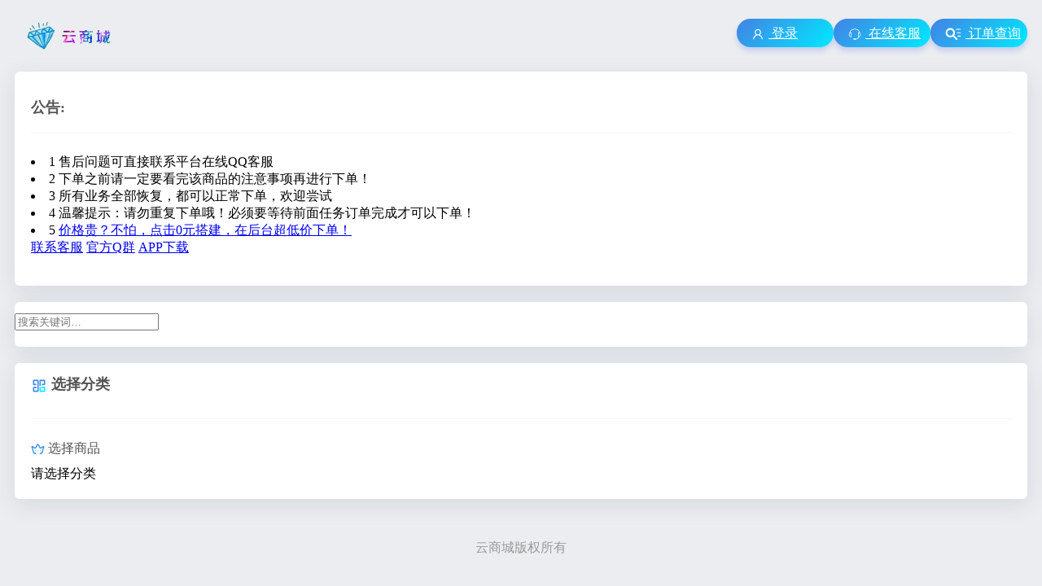

--- FILE ---
content_type: text/html; charset=UTF-8
request_url: http://www.9991h.com/index.php?s=/product/detail/id/92.html
body_size: 5393
content:
<!DOCTYPE html>
<html lang="zh-cn">
<head>
    <meta charset="UTF-8">
    <meta name="viewport" content="width=device-width, initial-scale=1, maximum-scale=1">
    <title>首页</title>
    <link rel="stylesheet" referrerpolicy="no-referrer" href="https://s4.zstatic.net/ajax/libs/layui/2.11.6/css/layui.css">
    <link rel="stylesheet" href="http://www.9991h.com//assets/luna/main.css">
</head>
<body>
<style>.background{ background:#ecedf0 url("//cn.bing.com/th?id=OHR.KarlovyVary_ZH-CN7585938362_1920x1080.jpg&rf=LaDigue_1920x1080.jpg&pid=hp") fixed;background-repeat:no-repeat;background-size:100% 100%;}</style><div class="background"></div>
<div class="header" style="">
    <div class="layui-row">
        <div class="layui-col-md8 layui-col-md-offset2 layui-col-sm12">
            <div class="header-box">
                <a href="/">
                    <img src="http://www.9991h.com//assets/img/logo.png" alt="首页">
                </a>
                <div class="query layui-hide-xs">
                    <a href="../query.html">
                        <svg t="1602923269232" class="icon" viewBox="0 0 1024 1024" version="1.1"
                             xmlns="http://www.w3.org/2000/svg" p-id="4816" width="20" height="20">
                            <path d="M965.6 447.2 752 447.2c-14.4 0-26.4-12-26.4-26.4 0-14.4 12-26.4 26.4-26.4l213.6 0c14.4 0 26.4 12 26.4 26.4C992.8 435.2 980.8 447.2 965.6 447.2zM965.6 233.6 699.2 233.6c-14.4 0-26.4-12-26.4-26.4 0-14.4 12-26.4 26.4-26.4l267.2 0c14.4 0 26.4 12 26.4 26.4C992.8 221.6 980.8 233.6 965.6 233.6zM606.4 623.2l156.8 156.8c21.6 21.6 21.6 56.8 0 78.4-21.6 21.6-56.8 21.6-78.4 0L528 701.6c-16-16-20-39.2-12-59.2-51.2 44-117.6 72-190.4 72-162.4 0-293.6-131.2-293.6-293.6s131.2-293.6 293.6-293.6 293.6 131.2 293.6 293.6c0 72.8-28 139.2-72 190.4C567.2 603.2 590.4 607.2 606.4 623.2zM324.8 233.6c-103.2 0-187.2 84-187.2 187.2s84 187.2 187.2 187.2S512 523.2 512 420 428 233.6 324.8 233.6zM805.6 607.2l160 0c14.4 0 26.4 12 26.4 26.4 0 14.4-12 26.4-26.4 26.4l-160 0c-14.4 0-26.4-12-26.4-26.4C779.2 619.2 791.2 607.2 805.6 607.2z"
                                  p-id="4817" fill="#ffffff"></path>
                        </svg>
                        <span>订单查询</span>
                    </a>
                </div>
                <div class="query layui-hide-xs">
                    <a href="../kf.html">
                        <svg t="1729251815815" class="icon" viewBox="0 0 1024 1024" version="1.1" xmlns="http://www.w3.org/2000/svg" p-id="4322" width="16" height="16"><path d="M448 917.376C448 917.333333 576 917.333333 576 917.333333c0.085333 0 0-42.709333 0-42.709333C576 874.666667 448 874.666667 448 874.666667c-0.085333 0 0 42.709333 0 42.709333z m371.349333-173.034667C809.6 745.877333 799.573333 746.666667 789.333333 746.666667a21.333333 21.333333 0 0 1-21.333333-21.333334V384a21.333333 21.333333 0 0 1 21.333333-21.333333 191.146667 191.146667 0 0 1 92.373334 23.637333C828.202667 234.517333 681.045333 128 511.296 128 341.290667 128 193.749333 234.816 140.458667 387.328A191.125333 191.125333 0 0 1 234.666667 362.666667a21.333333 21.333333 0 0 1 21.333333 21.333333v341.333333a21.333333 21.333333 0 0 1-21.333333 21.333334 192 192 0 0 1-148.906667-313.216 21.269333 21.269333 0 0 1 0.042667-8.682667C127.36 228.288 304.469333 85.333333 511.274667 85.333333c209.706667 0 388.544 146.944 427.008 347.093334l0.213333 1.344A191.210667 191.210667 0 0 1 981.333333 554.666667c0 70.4-37.909333 131.968-94.421333 165.397333-57.642667 100.693333-154.752 174.762667-268.778667 204.074667A42.517333 42.517333 0 0 1 576 960h-128c-23.573333 0-42.666667-19.157333-42.666667-42.624v-42.752c0-23.552 18.922667-42.624 42.666667-42.624h128c23.573333 0 42.666667 19.157333 42.666667 42.624v5.141333a392.810667 392.810667 0 0 0 200.682666-135.424zM85.333333 554.666667c0.298667 133.589333 128 148.949333 128 148.949333V406.144s-128.298667 14.933333-128 148.522667z m853.333334 0c0.298667-133.589333-128-148.522667-128-148.522667v297.472s127.701333-15.36 128-148.949333z" fill="#ffffff" p-id="4323"></path></svg>
                        <span>在线客服</span>
                    </a>
                </div>
                                <div class="query layui-hide-xs">
                    <a href="./user/login.php">
                        <svg t="1664946664195" class="icon" viewBox="0 0 1024 1024" version="1.1" xmlns="http://www.w3.org/2000/svg" p-id="2540" width="16" height="16"><path d="M858.5 763.6c-18.9-44.8-46.1-85-80.6-119.5-34.5-34.5-74.7-61.6-119.5-80.6-0.4-0.2-0.8-0.3-1.2-0.5C719.5 518 760 444.7 760 362c0-137-111-248-248-248S264 225 264 362c0 82.7 40.5 156 102.8 201.1-0.4 0.2-0.8 0.3-1.2 0.5-44.8 18.9-85 46-119.5 80.6-34.5 34.5-61.6 74.7-80.6 119.5C146.9 807.5 137 854 136 901.8c-0.1 4.5 3.5 8.2 8 8.2h60c4.4 0 7.9-3.5 8-7.8 2-77.2 33-149.5 87.8-204.3 56.7-56.7 132-87.9 212.2-87.9s155.5 31.2 212.2 87.9C779 752.7 810 825 812 902.2c0.1 4.4 3.6 7.8 8 7.8h60c4.5 0 8.1-3.7 8-8.2-1-47.8-10.9-94.3-29.5-138.2zM512 534c-45.9 0-89.1-17.9-121.6-50.4S340 407.9 340 362c0-45.9 17.9-89.1 50.4-121.6S466.1 190 512 190s89.1 17.9 121.6 50.4S684 316.1 684 362c0 45.9-17.9 89.1-50.4 121.6S557.9 534 512 534z" p-id="2541" data-spm-anchor-id="a313x.7781069.0.i1" class="selected" fill="#ffffff"></path></svg>
                        <span>登录</span>
                    </a>
                </div>
                                
            </div>
        </div>
    </div>
</div><div class="main">
    <div class="layui-row">
        <div class="layui-col-md8 layui-col-md-offset2 layui-col-sm12">
            <div class="main-box">
                <div class="title">
                    <p class="tit">公告:</p>
                </div>
                <div class="goods">
                    <div class="tips" id="ggtips"></div>
                </div>
            </div>
        </div>
    </div>
</div>
<div class="main">
    <div class="layui-row">
        <div class="layui-col-md8 layui-col-md-offset2 layui-col-sm12 layui-form main-box layui-padding-3">
            <div class="layui-input-wrap">
                <input type="text"  placeholder="搜索关键词…" id="keywords" class="layui-input"><div id="sousuo" class="layui-input-affix layui-input-split layui-input-suffix layui-bg-blue"><i class="layui-icon layui-icon-search"></i></div>
            </div>
        </div>
    </div>
</div>

<div class="main">
    <div class="layui-row">
        <div class="layui-col-md8 layui-col-md-offset2 layui-col-sm12">
            <div class="main-box">
                <div class="title">
                    <svg t="1602925747464" class="icon" viewBox="0 0 1024 1024"
                         version="1.1" xmlns="http://www.w3.org/2000/svg" p-id="1270"
                         data-spm-anchor-id="a313x.7781069.0.i4" width="20" height="20">
                        <path
                            d="M619.52 578.56V808.96h194.56V660.48h-133.12v-81.92h215.04V849.92l-40.96 40.96h-276.48l-40.96-40.96V578.56z"
                            fill="#00EAFF" p-id="1271" data-spm-anchor-id="a313x.7781069.0.i0" class=""></path>
                        <path
                            d="M619.52 512V215.04h194.56v172.032h-133.12v81.92h174.08l40.96-40.96V174.08l-40.96-40.96h-276.48l-40.96 40.96v337.92z"
                            fill="#3C8CE7" p-id="1272" data-spm-anchor-id="a313x.7781069.0.i6" class=""></path>
                        <path
                            d="M445.44 890.88h-276.48l-40.96-40.96V619.52l40.96-40.96h174.08v81.92h-133.12V808.96h194.56V215.04h-194.56v172.032h133.12v81.92h-174.08l-40.96-40.96V174.08l40.96-40.96h276.48l40.96 40.96v675.84z"
                            fill="#3C8CE7" p-id="1273" data-spm-anchor-id="a313x.7781069.0.i3" class=""></path>
                    </svg>
                    <span>选择分类</span>
                </div>
                <div class="cate">

                </div>
                <div id="cateDesc"  style="display:none" class="main-box">
                </div>
                <div class="goods">
                    <p class="title-2">
                        <svg t="1602925988984" class="icon" viewBox="0 0 1024 1024"
                             version="1.1" xmlns="http://www.w3.org/2000/svg" p-id="1945" width="17" height="17">
                            <path
                                d="M803.84 883.712h-163.84v-81.92h133.12l118.784-393.216-178.176 95.232-55.296-15.36L512 240.64 365.568 488.448l-55.296 15.36-178.176-95.232 118.784 393.216h133.12v81.92h-163.84l-38.912-28.672L25.6 336.896l58.368-47.104 230.4 122.88 162.816-272.384h69.632l162.816 272.384 230.4-122.88 58.368 47.104-155.648 518.144z"
                                fill="#3C8CE7" p-id="1946" data-spm-anchor-id="a313x.7781069.0.i17" class=""></path>
                            <path
                                d="M305.152 620.544h61.44v61.44h-61.44zM481.28 620.544h61.44v61.44h-61.44zM657.408 620.544h61.44v61.44h-61.44z"
                                fill="#00EAFF" p-id="1947" data-spm-anchor-id="a313x.7781069.0.i14" class=""></path>
                        </svg>
                        <span>选择商品</span>
                    </p>
                    <div class="goods-list" id="goods-list">请选择分类</div>
                </div>
            </div>
        </div>
    </div>
</div>
<div class="footer">
    <div class="layui-row">
        <div class="layui-col-md8 layui-col-md-offset2 layui-col-sm12">
            <div style="text-align: center">云商城版权所有 </div>
        </div>
    </div>
</div><div class="query-m">
    <a href="../query.html">
        <svg t="1602926403006" class="icon" viewBox="0 0 1024 1024" version="1.1" xmlns="http://www.w3.org/2000/svg"
             p-id="3391" width="30" height="30">
            <path d="M320.512 428.032h382.976v61.44H320.512zM320.512 616.448h320.512v61.44H320.512z" fill="#ffffff"
                  p-id="3392" data-spm-anchor-id="a313x.7781069.0.i38" class="selected"></path>
            <path
                d="M802.816 937.984H221.184l-40.96-40.96V126.976l40.96-40.96h346.112l26.624 10.24 137.216 117.76 98.304 79.872 15.36 31.744v571.392l-41.984 40.96z m-540.672-81.92h500.736V345.088L677.888 276.48 550.912 167.936H262.144v688.128z"
                fill="#ffffff" p-id="3393" data-spm-anchor-id="a313x.7781069.0.i37" class="selected"></path>
        </svg>
        <span>查单</span>
    </a>
</div>
<div class="query-m" style="bottom: calc(7rem + 80px);">
    <a href="./user/">
        <svg t="1664946664195" class="icon" viewBox="0 0 1024 1024" version="1.1" xmlns="http://www.w3.org/2000/svg" p-id="2540" width="30" height="30"><path d="M858.5 763.6c-18.9-44.8-46.1-85-80.6-119.5-34.5-34.5-74.7-61.6-119.5-80.6-0.4-0.2-0.8-0.3-1.2-0.5C719.5 518 760 444.7 760 362c0-137-111-248-248-248S264 225 264 362c0 82.7 40.5 156 102.8 201.1-0.4 0.2-0.8 0.3-1.2 0.5-44.8 18.9-85 46-119.5 80.6-34.5 34.5-61.6 74.7-80.6 119.5C146.9 807.5 137 854 136 901.8c-0.1 4.5 3.5 8.2 8 8.2h60c4.4 0 7.9-3.5 8-7.8 2-77.2 33-149.5 87.8-204.3 56.7-56.7 132-87.9 212.2-87.9s155.5 31.2 212.2 87.9C779 752.7 810 825 812 902.2c0.1 4.4 3.6 7.8 8 7.8h60c4.5 0 8.1-3.7 8-8.2-1-47.8-10.9-94.3-29.5-138.2zM512 534c-45.9 0-89.1-17.9-121.6-50.4S340 407.9 340 362c0-45.9 17.9-89.1 50.4-121.6S466.1 190 512 190s89.1 17.9 121.6 50.4S684 316.1 684 362c0 45.9-17.9 89.1-50.4 121.6S557.9 534 512 534z" p-id="2541" data-spm-anchor-id="a313x.7781069.0.i1" class="selected" fill="#ffffff"></path></svg><span>登录</span>
    </a>
</div>
<div class="query-m" style="bottom: calc(7rem + 160px);">
    <a href="../kf.html">
        <svg t="1729251815815" class="icon" viewBox="0 0 1024 1024" version="1.1" xmlns="http://www.w3.org/2000/svg" p-id="4322" width="30" height="30"><path d="M448 917.376C448 917.333333 576 917.333333 576 917.333333c0.085333 0 0-42.709333 0-42.709333C576 874.666667 448 874.666667 448 874.666667c-0.085333 0 0 42.709333 0 42.709333z m371.349333-173.034667C809.6 745.877333 799.573333 746.666667 789.333333 746.666667a21.333333 21.333333 0 0 1-21.333333-21.333334V384a21.333333 21.333333 0 0 1 21.333333-21.333333 191.146667 191.146667 0 0 1 92.373334 23.637333C828.202667 234.517333 681.045333 128 511.296 128 341.290667 128 193.749333 234.816 140.458667 387.328A191.125333 191.125333 0 0 1 234.666667 362.666667a21.333333 21.333333 0 0 1 21.333333 21.333333v341.333333a21.333333 21.333333 0 0 1-21.333333 21.333334 192 192 0 0 1-148.906667-313.216 21.269333 21.269333 0 0 1 0.042667-8.682667C127.36 228.288 304.469333 85.333333 511.274667 85.333333c209.706667 0 388.544 146.944 427.008 347.093334l0.213333 1.344A191.210667 191.210667 0 0 1 981.333333 554.666667c0 70.4-37.909333 131.968-94.421333 165.397333-57.642667 100.693333-154.752 174.762667-268.778667 204.074667A42.517333 42.517333 0 0 1 576 960h-128c-23.573333 0-42.666667-19.157333-42.666667-42.624v-42.752c0-23.552 18.922667-42.624 42.666667-42.624h128c23.573333 0 42.666667 19.157333 42.666667 42.624v5.141333a392.810667 392.810667 0 0 0 200.682666-135.424zM85.333333 554.666667c0.298667 133.589333 128 148.949333 128 148.949333V406.144s-128.298667 14.933333-128 148.522667z m853.333334 0c0.298667-133.589333-128-148.522667-128-148.522667v297.472s127.701333-15.36 128-148.949333z" fill="#ffffff" p-id="4323"></path></svg><span>客服</span>
    </a>
</div>
<script id="cateTpl" type="text/html">
    <div class="cate-box" data-key="<< d.key >>"  data-cid="<< d.cid >>" data-gg="<< d.gg >>">
        <p><< d.name >></p>
    </div>
</script>
<script id="goodsTpl" type="text/html">
    <a href="<< d.buyurl >>"
       class="goods-box" style="<<# if(d.price <= 0){ >>cursor:not-allowed;<<# }; >>">
        <<# if(d.shopimg){ >>
        <div class="picture"><img referrerpolicy="no-referrer" onerror="this.src='http://www.9991h.com/assets/hyper/images/loading.gif'" src="<< d.shopimg >>" ></div>
        <<# }; >>
        <div class="msg">
            <div class="goods-name"><< d.name >></div>
            <div class="goods-price">
                ￥<< d.price >>
            </div>
            <div class="goods-num">

                <span><< d.stock>></span>
            </div>
        </div>
    </a>
</script>

<script>
    let title    = "公告",
        catedata = [];
    defaultcid = '0';
    rewrite = '1';
</script>

<script>
	document.getElementById('ggtips').innerHTML = decodeURIComponent(atob("[base64]"));
    var sitename = "JUU0JUJBJTkxJUU1JTk1JTg2JUU1JTlGJThF";
    var sitename = "JUU0JUJBJTkxJUU1JTk1JTg2JUU1JTlGJThF";
    let tipsMsg = {
        least_one    : '购买数量不能低于1件',
        exceeds      : '购买数量不能多于库存数量',
        exceeds_limit: '购买数量不能多于限购数量',
        mobile_order : '扫描二维码 手机下单'
    };
</script>
<script referrerpolicy="no-referrer" src="https://s4.zstatic.net/ajax/libs/layui/2.6.0/layui.js"></script>
<script referrerpolicy="no-referrer" src="https://s4.zstatic.net/ajax/libs/jquery/3.4.1/jquery.min.js"></script>
<script src="http://www.9991h.com//assets/luna/main.js"></script>
</body>
</html>

--- FILE ---
content_type: text/css
request_url: http://www.9991h.com//assets/luna/main.css
body_size: 3497
content:
.background{
    position:fixed;
    top: 0;
    left: 0;
    width:100%;
    height:100%;
    min-width: 1000px;
    z-index:-10;
    zoom: 1;
    background-color: #fff;
    background: url(/assets/luna/img/background.png) no-repeat;
    background-size: cover;
    -webkit-background-size: cover;
    -o-background-size: cover;
    background-position: center 0;
}
video {
    max-width: 100%;
    height: auto;
}
input::-webkit-outer-spin-button,
input::-webkit-inner-spin-button {
    -webkit-appearance: none;
}

input[type="number"] {
    -moz-appearance: textfield;
}

.noML {
    margin-left: initial !important;
}

.hide {
    display: none;
}

.layui-tab-title .layui-this:after {
    border-radius: 5px 5px 0 0;

}

.layui-tab-title .layui-this {
    color: #737373;
}

.layui-tab-title li {
    color: #737373;
}


/*极验*/
.geetest_holder.geetest_wind {
    display: inline-block;
    vertical-align: middle;
}

.notSelection {
    -moz-user-select: none; /*火狐*/
    -webkit-user-select: none; /*webkit浏览器*/
    -ms-user-select: none; /*IE10*/
    -khtml-user-select: none; /*早期浏览器*/
    user-select: none;
    -webkit-touch-callout: none;
    -webkit-user-select: none;
    -khtml-user-select: none;
    -moz-user-select: none;
    -ms-user-select: none;
    user-select: none;
}

/*滚动条重置*/
::-webkit-scrollbar {
    width: 7px;
    height: 7px;
    background-color: #F5F5F5;
}

::-webkit-scrollbar-track {
    background-color: #fff;
    border-radius: 10px;
}

::-webkit-scrollbar-thumb { /*border-radius: 10px;*/
    background-color: #AAA;
}

.layui-row {
    margin: 0 10px;
}

.header .header-box {
    padding-top: 15px;
}

.header .header-box img {
    max-width: 150px;
    max-height: 45px;
}

.header .header-box .info {
    font-size: 16px;
    font-weight: 700;
    color: #545454;
    display: inline-block;
    margin-left: 10px;
    vertical-align: middle;
}

.header .header-box .query {
    display: inline-block;
    float: right;
}

.header .header-box .query a {
    color: #fff;
    display: inline-block;
    width: 119px;
    line-height: 35px;
    border-radius: 19px;
    cursor: pointer;
    -webkit-user-select: none;
    -moz-user-select: none;
    -ms-user-select: none;
    user-select: none;
    box-shadow: 0 5px 6px 0 rgba(73, 105, 230, .22);
    background-image: linear-gradient(135deg, #3C8CE7 10%, #00EAFF 100%);
}

.header .header-box .query a svg {
    margin-left: 18px;
    margin-right: 5px;
    vertical-align: middle;
}

.header .header-box .notice {
    margin-top: 20px;
    padding: 0 15px;
}

.header .header-box .notice .tit {
    color: #545454;
    font-size: 14px;
    font-weight: 700;
}

.header .header-box .notice .tips {
    margin-top: 5px;
    color: #515a6e;
    font-size: 12px;
    line-height: 1.5;
}


/*主体*/
.main .main-box {
    margin-top: 20px;
    background: #fff;
    -webkit-box-shadow: 0 7px 29px 0 rgba(18, 52, 91, .11);
    box-shadow: 0 7px 29px 0 rgba(18, 52, 91, .11);
    border-radius: 6px;
    padding-top: 14px;
    padding-bottom: 20px;
}

.main-box:after { /*伪元素是行内元素 正常浏览器清除浮动方法*/
    content: "";
    display: block;
    height: 0;
    clear: both;
    visibility: hidden;
}

.main .title, .main .cate, .main .goods {
    margin: 0 20px;
}

.main .title {
    font-size: 18px;
    font-weight: 600;
    color: #545454;
}

.main .title svg, .main .title img {
    vertical-align: middle;
}

.main .cate {
    padding-top: 20px;
    margin: 0 10px;
    font-size: 0;
}

.main .cate .cate-box {
    overflow: hidden;
    display: inline-block;
    vertical-align: middle;
    min-width: 130px;
    background: #f1f1f1;
    border-radius: 10px;
    height: 45px;
    padding: 0 20px;
    margin: 0 10px;
    cursor: pointer;
    -webkit-user-select: none;
    -moz-user-select: none;
    -ms-user-select: none;
    user-select: none;
    position: relative;
    margin-bottom: 10px;
}

.main .cate .cate-box-select {
    background-image: linear-gradient(135deg, #3C8CE7 10%, #00EAFF 100%);
    -webkit-box-shadow: 0 7px 10px 0 rgba(54, 144, 248, .23);
    box-shadow: 0 7px 10px 0 rgba(54, 144, 248, .23);
}

.main .cate .cate-box-select img {
    position: absolute;
    right: -6px;
    bottom: -19px;
}

.main .cate .cate-box p {
    font-weight: 400;
    font-size: 12px;
    color: #545454;
    margin-top: 12px;
}

.main .cate .cate-box-select p {
    color: #fff;
}

.main .cate .cate-box div {
    opacity: .76;
    color: #999;
    font-size: 12px;
    margin-top: 7px;
}

.main .cate .cate-box-select div {
    color: #fff;
}


.main .goods {
    margin-top: 10px;
    border-top: 1px solid #f7f7f7;
    padding-top: 10px;
}

.main .title-2 {
    margin-bottom: 10px;
    color: #545454;
}

.main .title-2 svg, .main .title-2 span {
    vertical-align: middle;
}

.main .goods .goods-box {
    padding: 18px;
    vertical-align: middle;
    min-width: 185px;
    min-height: 80px;
    background: #fff;
    border: 2px solid #f1f4fb;
    -webkit-box-shadow: 0 4px 10px 0 rgba(135, 142, 154, .14);
    box-shadow: 0 4px 10px 0 rgba(135, 142, 154, .14);
    border-radius: 10px;
    margin-right: 11px;
    margin-bottom: 10px;
    cursor: pointer;
    -webkit-user-select: none;
    -moz-user-select: none;
    -ms-user-select: none;
    user-select: none;
    position: relative;
    display: inline-flex
}

.main .goods .picture {
    vertical-align: top;
    margin-right: 10px;
    display: inline-block;
    min-width: 80px;
    width: 80px;
    height: 80px;

}

.main .goods .picture img {
    width: 100%;
    height: 100%;
    border-radius: 10px;
    object-fit: cover;
}

.main .goods .msg {
    vertical-align: top;
    display: inline-block;
}

.main .goods .msg .goods-name {
    margin-bottom: 10px;
    color: #545454;
    font-size: 12px;
    font-weight: 400;
    margin-top: 5px;
}

.main .goods .msg .goods-price {
    color: #3C8CE7;
    font-size: 14px;
    font-weight: 700;
}

.main .goods .msg .goods-price span {
    font-size: 12px;
    vertical-align: bottom;
}

.main .goods .msg .goods-price div {
    display: inline-block;
    background: #ffebe8;
    color: #fb636b;
    padding: 1px 3px;
    border-radius: 3px;
    font-size: 12px;
    margin-right: 5px;
}

.main .goods .msg .goods-num {
    margin-top: 3px;
}

.main .goods .msg .goods-num div {
    display: inline-block;
    width: 53px;
    height: 5px;
    background: #f3f3f3;
    position: relative;
    border-radius: 3px;
}

.main .goods .msg .goods-num div p {
    display: inline-block;
    position: absolute;
    width: 40%;
    height: 100%;
    background: linear-gradient(55deg, #65d69e, #31dd92);
    border-radius: 3px;
}

.main .goods .msg .goods-num span {
    color: #0db26a;
    font-size: 12px;
    margin-left: 10px;
    margin-right: 18px;
}

/*手机端查单*/
.query-m {
    display: none;
    position: fixed;
    width: 60px;
    height: 60px;
    background-image: linear-gradient(135deg, #3C8CE7 10%, #00EAFF 100%);
    border-radius: 50%;
    right: 20px;
    bottom: 7rem;
    box-shadow: 0 5px 6px 0 rgba(73, 105, 230, .22);
}

.query-m a {
    width: 60px;
    height: 60px;
    display: inline-block;
}

.query-m svg {
    margin-left: 15px;
    margin-top: 6px;
}

.query-m span {
    color: #fff;
    display: block;
    text-align: center;
    margin-top: -5px;
    font-weight: 700;
}


/*扫码下单*/
.order-m {
    cursor: pointer;
    position: fixed;
    width: 70px;
    height: 70px;
    background-image: linear-gradient(135deg, #3C8CE7 10%, #00EAFF 100%);
    border-radius: 50%;
    right: 100px;
    bottom: 20%;
    box-shadow: 0 5px 6px 0 rgba(73, 105, 230, .22);
}

.order-m a {
    width: 70px;
    height: 70px;
    display: inline-block;
}

.order-m svg {
    margin-left: 17.5px;
    margin-top: 6px;
}

.order-m span {
    color: #fff;
    display: block;
    text-align: center;
    margin-top: -4px;
    font-weight: 700;
}

.buy {
    text-align: center;
    margin-top: 10px;
}

.buy button {
    border: initial;
    color: #fff;
    display: inline-block;
    width: 170px;
    font-size: 18px;
    font-weight: 700;
    line-height: 45px;
    border-radius: 100px;
    cursor: pointer;
    -webkit-user-select: none;
    -moz-user-select: none;
    -ms-user-select: none;
    user-select: none;
    box-shadow: 0 5px 6px 0 rgba(73, 105, 230, .22);
    background-image: linear-gradient(135deg, #3C8CE7 10%, #00EAFF 100%);
}
#cateDesc{
    padding: 1rem;
    margin: 0 20px;
}
.intro {
    padding: 10px 20px;
    color: #444444;
    font-size: 14px;
    line-height: 2.2;
    letter-spacing: .5px;
    font-weight: 700;
}
.intro img{
    max-width:100%;
}

/*底部*/
.footer {
    margin-top: 50px;
    margin-bottom: 15px;
    text-align: center;
    color: #9a9a9a;
}


/*首页提示框*/
.home-tips {
    border-radius: 12px !important;
}

.home-tips .layui-layer-title {
    background-image: linear-gradient(135deg, #3C8CE7 10%, #00EAFF 100%);
    color: #fff !important;
    height: 40px;
    line-height: 40px;
    border-radius: 10px 10px 0 0;
    background-color: initial;
    border-bottom: initial;
    font-size: 16px;
    font-weight: 700;
    text-align: center;
    padding: initial;
    overflow: hidden;

}

.home-tips .layui-layer-setwin {
    color: #fff;
    position: absolute;
    top: initial;
    bottom: -50px;
    left: 50%;
    transform: translate(-50%, 0);
    width: 30px;
    height: 30px;
}

.home-tips .layui-layer-setwin a {
    /*position: initial;*/
}

.home-tips .layui-layer-content {
    padding: 10px 20px;
    color: #444444;
    font-size: 14px;
    line-height: 2.2;
    letter-spacing: .5px;
    font-weight: 700;
    word-wrap: break-word;
    word-break: normal;
}

/*扫码*/
.qr {
    text-align: center;
    position: relative;
}

.qr svg {
    display: block;
    margin: 0 auto;
}

.qr img {
    height: 300px;
    position: absolute;
    top: 50%;
    left: 50%;
    transform: translate(-50%, -50%);
}


/*购买页*/
.main-box .goods-img {
    margin-left: 20px;
    margin-right: 10px;
    margin-top: 10px;
    width: calc(100% - 30px);
    height: 0;
    position: relative;
    padding-bottom: calc(100% - 40px);
}

.main-box .goods-msg {
    margin-right: 20px;
    margin-left: 10px;
    margin-top: 20px;
}

.main-box .goods-img img {
    width: calc(100% - 10px);
    box-shadow: 0 5px 6px 0 rgba(73, 105, 230, .22);
    border-radius: 5px;
    margin-top: 5px;
    /*padding: 5px;*/
    height: 100%;
    position: absolute;
    object-fit: cover;
}

.main-box .goods-msg .goods-name {
    font-weight: 700;
    font-size: 18px;
    color: #545454;
    border-bottom: 1px solid #f7f7f7;
    padding-bottom: 5px;
}

.layui-form-select dl dd.layui-this {
    /*修改下拉框的颜色*/
    background-color: #22b6f2;
}

/*tips*/
.small-tips {
    display: inline-block;
    padding: 1px 5px;
    border-radius: 3px;
    font-size: 11px;
    margin-left: 5px;
    line-height: initial;
}

.tips-cyan {
    background: #ccdcf6;
    color: #2F4056;
}

.tips-pink {
    background: #ffebe8;
    color: #fb636b;
}

.tips-green {
    background: #dff7ea;
    color: #28C76F;
}

.tips-yellow {
    background: #fbf7da;
    color: #d6b900;
}

.tips-blue {
    background: #cadbff;
    color: #3C8CE7;
}

.tips-red {
    background: #ffd3d3;
    color: #FA016D;
}

.tips-black {
    background: #262626;
    color: #ffffff
}

.pay {
    margin-top: 20px;
    border-top: 1px solid #f7f7f7;
    padding-top: 10px;
}

.pay-type {
    display: inline-block;
    text-align: center;
    background: #f7f7f7;
    border: 2px solid #e7e7e7;
    border-radius: 5px;
    position: relative;
    padding: 7px 10px;
    margin-right: 10px;
    margin-bottom: 10px;
    cursor: pointer;
}

.pay-type svg {
    vertical-align: middle;
}

.pay-select {
    border: 2px solid rgb(51, 105, 255);
    background: rgb(248, 250, 255);
    color: rgb(51, 105, 255);
}

.sale {
    margin-top: 5px;
    margin-left: -5px;
}

.sale .small-tips {
    margin-bottom: 5px;
}

.l-msg {
    color: #999;
    width: 72px;
    display: inline-block;
    vertical-align: middle;
}

.price {
    margin-top: 5px;
}

.price .price-sign {
    color: #e4393c;
    font-size: 16px;
}

.price .price-num {
    color: #e4393c;
    font-size: 22px;
}

.price .price-c {
    margin-left: 5px;
    color: #666;
    font: 12px/150% tahoma, arial, Microsoft YaHei, Hiragino Sans GB, "\u5b8b\u4f53", sans-serif;
}

.entry {
    margin-top: 15px;
}

.pay-num {
    width: 50px !important;
    text-align: center;
    font-size: 20px !important;
}

.sub svg, .add svg {
    vertical-align: middle;
    margin-top: -7px;
    cursor: pointer;
}

.input input {
    display: inline-block;
    padding: 0 5px;
    height: 35px;
    width: 300px;
    font-weight: 500;
    font-size: 14px;
    color: #999;
    background: #fff;
    border: 1px solid #f0f0f0;
    -webkit-box-shadow: 0 4px 10px 0 rgba(135, 142, 154, .07);
    box-shadow: 0 4px 10px 0 rgba(135, 142, 154, .07);
    border-radius: 4px;
    overflow: hidden;
}

.code img {
    height: 35px;
    border-radius: 4px;
    border: 1px solid #f0f0f0;
    vertical-align: middle;
    margin-top: -3px;
}

.code input {
    width: 178px !important;
}

#wait-geetest-captcha {
    color: #999;
}

.err_title {
    color: #545454;
    font-size: 20px;
    font-weight: 700;
    margin-top: 20px;
}

.err_content {
    margin-top: 30px;
    margin-bottom: 30px;
    color: #737373;
}

.err_but {
    padding-bottom: 100px;
}

.btn a, .btn button {
    border: initial;
    text-align: center;
    font-size: 18px;
    font-weight: 700;
    color: #fff;
    display: inline-block;
    width: 160px;
    line-height: 45px;
    margin-top: 15px;
    border-radius: 100px;
    cursor: pointer;
    -webkit-user-select: none;
    -moz-user-select: none;
    -ms-user-select: none;
    user-select: none;
    box-shadow: 0 5px 6px 0 rgba(73, 105, 230, .22);
    background-image: linear-gradient(135deg, #3C8CE7 10%, #00EAFF 100%);
}

.pay-title {
    color: #737373;
    font-weight: 700;
    font-size: 20px;
    margin: 0 15px;
}

.order-list {
    margin-left: initial;
    margin-right: initial;
    margin-top: 10px;
    border-bottom: 1px solid #f7f7f7;
    padding-bottom: 5px;
}

.info-ui {
    color: #737373;
}

.info-ui strong {
    width: 30%;
    margin-bottom: 3px;
    text-align: right;
    display: inline-block;
}

.order-info {
    width: calc(100% - 12px);
    height: 75px;
    overflow-wrap: break-word;
    padding: 5px;
    overflow: auto;
    resize: none !important;
    border: 1px solid #f0f0f0;
    -webkit-box-shadow: 0 4px 10px 0 rgba(135, 142, 154, .07);
    box-shadow: 0 4px 10px 0 rgba(135, 142, 154, .07);
    border-radius: 4px;
}

/*手机端适应*/
@media (max-width: 768px) {
    body {
        background: initial;
    }
    .header {
        background-image: linear-gradient(135deg, #3C8CE7 10%, #00EAFF 100%);
        color: #fff;
        height: 205px;
        margin-bottom: -145px;
        border-radius: 0 0 10px 10px;
    }

    .header .info {
        color: #fff !important;
    }

    .query-m {
        display: initial;
    }

    .order-m {
        display: none;
    }

    .input input {
        width: calc(100% - 95px);
    }

    .code input {
        width: calc(100% - 219px) !important;
    }

    .main-box .goods-msg {
        margin-left: 20px;
    }

    .main .goods .goods-price div {
        margin-bottom: 5px;
    }

    .geetest_holder.geetest_wind {
        margin-top: 10px;
    }

    .order-info {
        margin-top: 10px;
    }
}

@media (max-width: 425px) {
    .main .cate .cate-box {
        min-width: calc(50% - 60px);
    }
}

--- FILE ---
content_type: application/javascript
request_url: http://www.9991h.com//assets/luna/main.js
body_size: 2256
content:
!function (w) {
    let tipsSvg = '<svg style="vertical-align: middle;margin-right: 5px" t="1602926160057" class="icon" viewBox="0 0 1024 1024" version="1.1" xmlns="http://www.w3.org/2000/svg" p-id="2429" data-spm-anchor-id="a313x.7781069.0.i27" width="30" height="30"><path d="M320.512 850.944l-71.68-40.96 60.416-104.448 34.816-21.504h478.208V254.976H201.728v347.136h-81.92V214.016l40.96-40.96h702.464l40.96 40.96v510.976l-40.96 40.96H368.64z" fill="#ffffff" p-id="2430" data-spm-anchor-id="a313x.7781069.0.i25" class="selected"></path><path d="M481.28 431.104h61.44v61.44h-61.44zM284.672 431.104h61.44v61.44h-61.44zM677.888 431.104h61.44v61.44h-61.44z" fill="#ffffff" p-id="2431" data-spm-anchor-id="a313x.7781069.0.i23" class="selected"></path></svg>';
    w.clientWidth = document.body.clientWidth;
    w.clientHeight = document.body.clientHeight;
    let msgArea = w.clientWidth <= 768 ? ['85%'] : ['50%'];
    layui.use(['form', 'flow', 'laytpl'], function () {
        let laytpl = layui.laytpl;
        var flow = layui.flow;
        laytpl.config({open: '<<', close: '>>'});

        if (w.clientWidth <= 768 && typeof tipsCon !== 'undefined' && tipsCon !== '') {
            layer.open({
                type    : 1,
                title   : tipsSvg + title,
                closeBtn: 2,
                area    : msgArea,
                skin    : 'home-tips',
                anim    : 5,
                shade   : 0.7,
                content : tipsCon
            });
        }
        //渲染首页商品
        if (typeof catedata !== 'undefined' && catedata !== '') {
            // console.log(catedata[1])
            document.title=decodeURIComponent(atob(sitename));
            let cateTpl = document.getElementById('cateTpl').innerHTML, cateHtml = '';
            let goodsTpl = document.getElementById('goodsTpl').innerHTML, goodsHtml = '';
            let changeCate = function (cid,key=0,ggdesc='',kw='') {
                var ii = layer.load(0, {shade:[0.1,'#fff']});
                flow.load({
                    elem: '.goods-list' //流加载容器
                    ,isAuto:true
                    ,mb:180
                    ,done: function(page, next){ //执行下一页的回调
                        if(page==1){
                            // console.log("sss");
                            // $('#goods-list').innerHTML = "";
                            // document.getElementById('goods-list').innerHTML = '';
                            // $('#goods-list').empty();
                            goodsHtml= '';
                            if(ggdesc){
                                document.getElementById('cateDesc').innerHTML = ggdesc;
                                document.getElementById('cateDesc').style.display = '';
                            }else{
                                document.getElementById('cateDesc').style.display = 'none';
                            }
                        }

                        $.ajax({
                            type : "post",
                            url : "./ajax.php?act=gettoolnew",
                            data : {page:page,limit:9,cid:cid,kw:kw},
                            dataType : 'json',
                            timeout:5000,
                            success : function(res) {
                                // console.log(Object.keys(res.data).length);
                                //假设你的列表返回在data集合中
                                if(res.code == 0&&Object.keys(res.data).length>0){
                                    res.data.forEach(function (i) {
                                        if(rewrite=='1'){
                                            i.buyurl=  "./buy-"+i.tid+".html";
                                        }else{
                                            i.buyurl= "./?mod=buy&tid="+i.tid;
                                        }

                                        if(i.isfaka){
                                            i.stock =  i.stock!=0&&i.stock!=null ? "剩余"+i.stock+"件" : "缺货";
                                        }else{
                                            i.stock = i.stock ? "剩余"+i.stock+"件" : "库存充足";
                                        }
                                        laytpl(goodsTpl).render(i, function (html) {
                                            goodsHtml += html;
                                        });

                                        $('.goods-list').empty().append(goodsHtml)
                                    });
                                }else{
                                    if(Object.keys(res.data).length==0){
                                        layer.msg("没有找到商品");
                                    }else{
                                        layer.msg(res.msg);
                                    }
                                }
                                flow.lazyimg();
                                layer.close(ii);
                                next('', page < res.pages);
                            },
                            error:function(data){
                                layer.msg("获取数据超时");
                                layer.close(ii);
                                return false;
                            }
                        });
                    }
                });

                $('.cate-box').removeClass('cate-box-select').eq(key).addClass('cate-box-select');
            };

            catedata.forEach(function (item) {
                laytpl(cateTpl).render(item, function (html) {
                    cateHtml += html;
                });
            });
            $('.cate').empty().append(cateHtml).on('click', '.cate-box', function () {
                $(document).unbind();
                changeCate($(this).data('cid'),$(this).data('key'),$(this).data('gg'));
            });
            $('#sousuo').click(function () {
                $(document).unbind();
                changeCate(0,0,'',$("#keywords").val());
                // console.log($("#keywords").val());
            });
            // 监听回车键
            document.getElementById('keywords').addEventListener('keydown', function(e){
                if(e.key === "Enter"){ // 检测按键是否为回车
                    $("#sousuo").click();
                    return false;
                }
            });
            if ($('.cate:not(:empty)').length) {
                $('[data-cid='+defaultcid+']').trigger('click')
            }
        }

    });
    console.log("\n %c 来利云源码 %c https://www.lailiyun.com/ \n\n", "color: #ffffff; background: #3c9cff; padding:5px 0;", "color: #3c9cff;background: #ffffff; padding:5px 0;");
}(window);